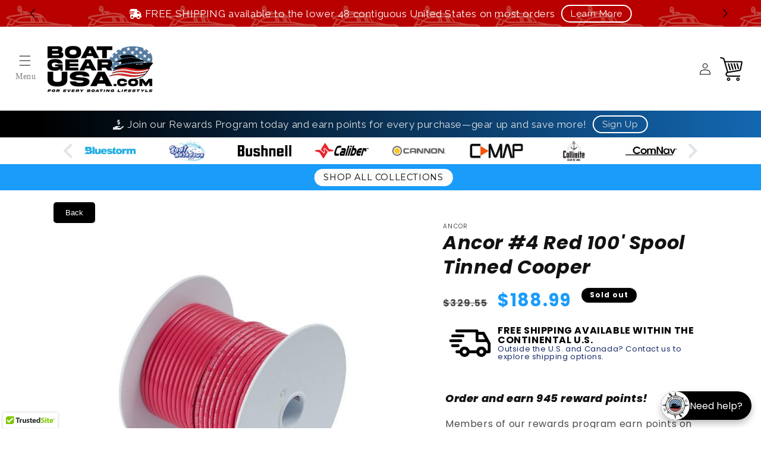

--- FILE ---
content_type: text/css
request_url: https://cdn.shopify.com/extensions/019a87be-caf2-734c-b5e8-b3e3b6b77f12/iqapp-26/assets/logolicious-grid.css
body_size: -361
content:
commerce-components-app-block-logolicious-grid{direction:ltr}commerce-components-app-block-logolicious-grid .heading.heading-center{text-align:center}commerce-components-app-block-logolicious-grid .heading.heading-left{text-align:left}commerce-components-app-block-logolicious-grid .heading.heading-right{text-align:right}commerce-components-app-block-logolicious-grid .logo-color-scheme-grayscale img{filter:grayscale(1)}commerce-components-app-block-logolicious-grid .cc_size_constraint{align-items:center;display:flex;margin:0 auto;width:100%}commerce-components-app-block-logolicious-grid .cc_size_constraint img{height:auto;margin:0 auto;max-height:100%;max-width:100%}commerce-components-app-block-logolicious-grid .commerce-components-logolicious-grid-items.logo-color-scheme-grayscale img{filter:grayscale(1)}commerce-components-app-block-logolicious-grid .commerce-components-logolicious-grid-items.commerce-components-logolicious-grid-mode-auto{align-items:flex-start;display:flex;flex-direction:row;flex-wrap:wrap;justify-content:center}commerce-components-app-block-logolicious-grid .commerce-components-logolicious-grid-items.commerce-components-logolicious-grid-mode-auto .commerce-components-logolicious-grid-item{flex:1}commerce-components-app-block-logolicious-grid .commerce-components-logolicious-grid-items.commerce-components-logolicious-grid-mode-auto .commerce-components-logolicious-grid-item .cc_size_constraint{text-align:center}commerce-components-app-block-logolicious-grid .commerce-components-logolicious-grid-items.commerce-components-logolicious-grid-mode-auto .commerce-components-logolicious-grid-item .cc_logo_title{line-height:1.25;margin-bottom:0;margin-top:.33rem;text-align:center}commerce-components-app-block-logolicious-grid .commerce-components-logolicious-grid-items.commerce-components-logolicious-grid-mode-auto .commerce-components-logolicious-grid-item .cc_logo_title.below-080-normal{font-size:80%;font-weight:400}commerce-components-app-block-logolicious-grid .commerce-components-logolicious-grid-items.commerce-components-logolicious-grid-mode-auto .commerce-components-logolicious-grid-item .cc_logo_title.below-080-bold{font-size:80%;font-weight:700}commerce-components-app-block-logolicious-grid .commerce-components-logolicious-grid-items.commerce-components-logolicious-grid-mode-auto .commerce-components-logolicious-grid-item .cc_logo_title.below-090-normal{font-size:90%;font-weight:400}commerce-components-app-block-logolicious-grid .commerce-components-logolicious-grid-items.commerce-components-logolicious-grid-mode-auto .commerce-components-logolicious-grid-item .cc_logo_title.below-090-bold{font-size:90%;font-weight:700}commerce-components-app-block-logolicious-grid .commerce-components-logolicious-grid-items.commerce-components-logolicious-grid-mode-auto .commerce-components-logolicious-grid-item .cc_logo_title.below-100-normal{font-size:100%;font-weight:400}commerce-components-app-block-logolicious-grid .commerce-components-logolicious-grid-items.commerce-components-logolicious-grid-mode-auto .commerce-components-logolicious-grid-item .cc_logo_title.below-100-bold{font-size:100%;font-weight:700}commerce-components-app-block-logolicious-grid .commerce-components-logolicious-grid-items.commerce-components-logolicious-grid-mode-auto .commerce-components-logolicious-grid-item .cc_logo_title.below-120-normal{font-size:120%;font-weight:400}commerce-components-app-block-logolicious-grid .commerce-components-logolicious-grid-items.commerce-components-logolicious-grid-mode-auto .commerce-components-logolicious-grid-item .cc_logo_title.below-120-bold{font-size:120%;font-weight:700}commerce-components-app-block-logolicious-grid .commerce-components-logolicious-grid-items.commerce-components-logolicious-grid-mode-auto .commerce-components-logolicious-grid-item .cc_logo_title.below-140-normal{font-size:140%;font-weight:400}commerce-components-app-block-logolicious-grid .commerce-components-logolicious-grid-items.commerce-components-logolicious-grid-mode-auto .commerce-components-logolicious-grid-item .cc_logo_title.below-140-bold{font-size:140%;font-weight:700}


--- FILE ---
content_type: text/css
request_url: https://boatgearusa.com/cdn/shop/t/27/assets/component-totals.aio.min.css?v=36460664234750779371719056930
body_size: -481
content:
/*
Generated time: June 22, 2024 11:48
This file was created by the app developer. Feel free to contact the original developer with any questions. It was minified (compressed) by AVADA. AVADA do NOT own this script.
*/
.totals{display:flex;justify-content:center;align-items:flex-end}.totals>*{font-size:1.6rem;margin:0}.totals>h2{font-size:calc(var(--font-heading-scale) * 1.6rem)}.totals *{line-height:1}.totals>*+*{margin-left:2rem}.totals__total{margin-top:.5rem}.totals__total-value{font-size:1.8rem}.cart__ctas+.totals{margin-top:2rem}@media all and (min-width:750px){.totals{justify-content:flex-end}}

--- FILE ---
content_type: text/javascript; charset=utf-8
request_url: https://boatgearusa.com/products/ancor-4-red-100-spool-tinned-cooper.js
body_size: 298
content:
{"id":8127915098432,"title":"Ancor #4 Red 100' Spool Tinned Cooper","handle":"ancor-4-red-100-spool-tinned-cooper","description":"\u003cp\u003e\u003cb\u003eAncor Tinned Copper Battery Cable, 4 AWG (19mm  ), Red - 100ft\u003c\/b\u003e\u003c\/p\u003e  Model: 113510\u003cbr\u003e    \u003cp\u003eAncor Marine Grade wire products are the longest lasting and most rugged available, exceeding UL 1426, ABYC and US Coast Guard Charter boat (CFR Title 46) standards. They are constructed with premium vinyl insulation that is rated at 600 volts, 105 deg C dry and 75 deg C wet, stays flexible even in extreme cold (-40 deg F\/C) and resists salt water, battery acid, oil, gasoline, heat, abrasion and ultra-violet radiation. Highest quality ultra flexible (Type 3) tinned copper stranding provides maximum protection against corrosion and electrolysis while resisting fatigue due to vibration and flexing.\u003c\/p\u003e","published_at":"2023-02-01T23:46:38-05:00","created_at":"2023-02-01T23:46:39-05:00","vendor":"Ancor","type":"Electrical","tags":["Eligible","Free-Shipping","In-Stock","price-change-job-active","Wire and Connectors","WT"],"price":18899,"price_min":18899,"price_max":18899,"available":false,"price_varies":false,"compare_at_price":32955,"compare_at_price_min":32955,"compare_at_price_max":32955,"compare_at_price_varies":false,"variants":[{"id":44376355897664,"title":"Default Title","option1":"Default Title","option2":null,"option3":null,"sku":"WTANC113510","requires_shipping":true,"taxable":true,"featured_image":{"id":40433108091200,"product_id":8127915098432,"position":1,"created_at":"2023-02-01T23:46:39-05:00","updated_at":"2025-01-11T13:58:45-05:00","alt":"Ancor #4 Red 100' Spool Tinned Cooper - Boat Gear USA","width":700,"height":700,"src":"https:\/\/cdn.shopify.com\/s\/files\/1\/0703\/4529\/4144\/products\/ancor-4-red-100-spool-tinned-cooper-boat-gear-usa-1.jpg?v=1736621925","variant_ids":[44376355897664]},"available":false,"name":"Ancor #4 Red 100' Spool Tinned Cooper","public_title":null,"options":["Default Title"],"price":18899,"weight":8437,"compare_at_price":32955,"inventory_management":"shopify","barcode":"091887112566","featured_media":{"alt":"Ancor #4 Red 100' Spool Tinned Cooper - Boat Gear USA","id":32777598435648,"position":1,"preview_image":{"aspect_ratio":1.0,"height":700,"width":700,"src":"https:\/\/cdn.shopify.com\/s\/files\/1\/0703\/4529\/4144\/products\/ancor-4-red-100-spool-tinned-cooper-boat-gear-usa-1.jpg?v=1736621925"}},"requires_selling_plan":false,"selling_plan_allocations":[]}],"images":["\/\/cdn.shopify.com\/s\/files\/1\/0703\/4529\/4144\/products\/ancor-4-red-100-spool-tinned-cooper-boat-gear-usa-1.jpg?v=1736621925"],"featured_image":"\/\/cdn.shopify.com\/s\/files\/1\/0703\/4529\/4144\/products\/ancor-4-red-100-spool-tinned-cooper-boat-gear-usa-1.jpg?v=1736621925","options":[{"name":"Title","position":1,"values":["Default Title"]}],"url":"\/products\/ancor-4-red-100-spool-tinned-cooper","media":[{"alt":"Ancor #4 Red 100' Spool Tinned Cooper - Boat Gear USA","id":32777598435648,"position":1,"preview_image":{"aspect_ratio":1.0,"height":700,"width":700,"src":"https:\/\/cdn.shopify.com\/s\/files\/1\/0703\/4529\/4144\/products\/ancor-4-red-100-spool-tinned-cooper-boat-gear-usa-1.jpg?v=1736621925"},"aspect_ratio":1.0,"height":700,"media_type":"image","src":"https:\/\/cdn.shopify.com\/s\/files\/1\/0703\/4529\/4144\/products\/ancor-4-red-100-spool-tinned-cooper-boat-gear-usa-1.jpg?v=1736621925","width":700}],"requires_selling_plan":false,"selling_plan_groups":[]}

--- FILE ---
content_type: text/javascript; charset=utf-8
request_url: https://boatgearusa.com/products/ancor-4-red-100-spool-tinned-cooper.js
body_size: 689
content:
{"id":8127915098432,"title":"Ancor #4 Red 100' Spool Tinned Cooper","handle":"ancor-4-red-100-spool-tinned-cooper","description":"\u003cp\u003e\u003cb\u003eAncor Tinned Copper Battery Cable, 4 AWG (19mm  ), Red - 100ft\u003c\/b\u003e\u003c\/p\u003e  Model: 113510\u003cbr\u003e    \u003cp\u003eAncor Marine Grade wire products are the longest lasting and most rugged available, exceeding UL 1426, ABYC and US Coast Guard Charter boat (CFR Title 46) standards. They are constructed with premium vinyl insulation that is rated at 600 volts, 105 deg C dry and 75 deg C wet, stays flexible even in extreme cold (-40 deg F\/C) and resists salt water, battery acid, oil, gasoline, heat, abrasion and ultra-violet radiation. Highest quality ultra flexible (Type 3) tinned copper stranding provides maximum protection against corrosion and electrolysis while resisting fatigue due to vibration and flexing.\u003c\/p\u003e","published_at":"2023-02-01T23:46:38-05:00","created_at":"2023-02-01T23:46:39-05:00","vendor":"Ancor","type":"Electrical","tags":["Eligible","Free-Shipping","In-Stock","price-change-job-active","Wire and Connectors","WT"],"price":18899,"price_min":18899,"price_max":18899,"available":false,"price_varies":false,"compare_at_price":32955,"compare_at_price_min":32955,"compare_at_price_max":32955,"compare_at_price_varies":false,"variants":[{"id":44376355897664,"title":"Default Title","option1":"Default Title","option2":null,"option3":null,"sku":"WTANC113510","requires_shipping":true,"taxable":true,"featured_image":{"id":40433108091200,"product_id":8127915098432,"position":1,"created_at":"2023-02-01T23:46:39-05:00","updated_at":"2025-01-11T13:58:45-05:00","alt":"Ancor #4 Red 100' Spool Tinned Cooper - Boat Gear USA","width":700,"height":700,"src":"https:\/\/cdn.shopify.com\/s\/files\/1\/0703\/4529\/4144\/products\/ancor-4-red-100-spool-tinned-cooper-boat-gear-usa-1.jpg?v=1736621925","variant_ids":[44376355897664]},"available":false,"name":"Ancor #4 Red 100' Spool Tinned Cooper","public_title":null,"options":["Default Title"],"price":18899,"weight":8437,"compare_at_price":32955,"inventory_management":"shopify","barcode":"091887112566","featured_media":{"alt":"Ancor #4 Red 100' Spool Tinned Cooper - Boat Gear USA","id":32777598435648,"position":1,"preview_image":{"aspect_ratio":1.0,"height":700,"width":700,"src":"https:\/\/cdn.shopify.com\/s\/files\/1\/0703\/4529\/4144\/products\/ancor-4-red-100-spool-tinned-cooper-boat-gear-usa-1.jpg?v=1736621925"}},"requires_selling_plan":false,"selling_plan_allocations":[]}],"images":["\/\/cdn.shopify.com\/s\/files\/1\/0703\/4529\/4144\/products\/ancor-4-red-100-spool-tinned-cooper-boat-gear-usa-1.jpg?v=1736621925"],"featured_image":"\/\/cdn.shopify.com\/s\/files\/1\/0703\/4529\/4144\/products\/ancor-4-red-100-spool-tinned-cooper-boat-gear-usa-1.jpg?v=1736621925","options":[{"name":"Title","position":1,"values":["Default Title"]}],"url":"\/products\/ancor-4-red-100-spool-tinned-cooper","media":[{"alt":"Ancor #4 Red 100' Spool Tinned Cooper - Boat Gear USA","id":32777598435648,"position":1,"preview_image":{"aspect_ratio":1.0,"height":700,"width":700,"src":"https:\/\/cdn.shopify.com\/s\/files\/1\/0703\/4529\/4144\/products\/ancor-4-red-100-spool-tinned-cooper-boat-gear-usa-1.jpg?v=1736621925"},"aspect_ratio":1.0,"height":700,"media_type":"image","src":"https:\/\/cdn.shopify.com\/s\/files\/1\/0703\/4529\/4144\/products\/ancor-4-red-100-spool-tinned-cooper-boat-gear-usa-1.jpg?v=1736621925","width":700}],"requires_selling_plan":false,"selling_plan_groups":[]}

--- FILE ---
content_type: text/javascript; charset=utf-8
request_url: https://boatgearusa.com/products/ancor-4-red-100-spool-tinned-cooper.js
body_size: 632
content:
{"id":8127915098432,"title":"Ancor #4 Red 100' Spool Tinned Cooper","handle":"ancor-4-red-100-spool-tinned-cooper","description":"\u003cp\u003e\u003cb\u003eAncor Tinned Copper Battery Cable, 4 AWG (19mm  ), Red - 100ft\u003c\/b\u003e\u003c\/p\u003e  Model: 113510\u003cbr\u003e    \u003cp\u003eAncor Marine Grade wire products are the longest lasting and most rugged available, exceeding UL 1426, ABYC and US Coast Guard Charter boat (CFR Title 46) standards. They are constructed with premium vinyl insulation that is rated at 600 volts, 105 deg C dry and 75 deg C wet, stays flexible even in extreme cold (-40 deg F\/C) and resists salt water, battery acid, oil, gasoline, heat, abrasion and ultra-violet radiation. Highest quality ultra flexible (Type 3) tinned copper stranding provides maximum protection against corrosion and electrolysis while resisting fatigue due to vibration and flexing.\u003c\/p\u003e","published_at":"2023-02-01T23:46:38-05:00","created_at":"2023-02-01T23:46:39-05:00","vendor":"Ancor","type":"Electrical","tags":["Eligible","Free-Shipping","In-Stock","price-change-job-active","Wire and Connectors","WT"],"price":18899,"price_min":18899,"price_max":18899,"available":false,"price_varies":false,"compare_at_price":32955,"compare_at_price_min":32955,"compare_at_price_max":32955,"compare_at_price_varies":false,"variants":[{"id":44376355897664,"title":"Default Title","option1":"Default Title","option2":null,"option3":null,"sku":"WTANC113510","requires_shipping":true,"taxable":true,"featured_image":{"id":40433108091200,"product_id":8127915098432,"position":1,"created_at":"2023-02-01T23:46:39-05:00","updated_at":"2025-01-11T13:58:45-05:00","alt":"Ancor #4 Red 100' Spool Tinned Cooper - Boat Gear USA","width":700,"height":700,"src":"https:\/\/cdn.shopify.com\/s\/files\/1\/0703\/4529\/4144\/products\/ancor-4-red-100-spool-tinned-cooper-boat-gear-usa-1.jpg?v=1736621925","variant_ids":[44376355897664]},"available":false,"name":"Ancor #4 Red 100' Spool Tinned Cooper","public_title":null,"options":["Default Title"],"price":18899,"weight":8437,"compare_at_price":32955,"inventory_management":"shopify","barcode":"091887112566","featured_media":{"alt":"Ancor #4 Red 100' Spool Tinned Cooper - Boat Gear USA","id":32777598435648,"position":1,"preview_image":{"aspect_ratio":1.0,"height":700,"width":700,"src":"https:\/\/cdn.shopify.com\/s\/files\/1\/0703\/4529\/4144\/products\/ancor-4-red-100-spool-tinned-cooper-boat-gear-usa-1.jpg?v=1736621925"}},"requires_selling_plan":false,"selling_plan_allocations":[]}],"images":["\/\/cdn.shopify.com\/s\/files\/1\/0703\/4529\/4144\/products\/ancor-4-red-100-spool-tinned-cooper-boat-gear-usa-1.jpg?v=1736621925"],"featured_image":"\/\/cdn.shopify.com\/s\/files\/1\/0703\/4529\/4144\/products\/ancor-4-red-100-spool-tinned-cooper-boat-gear-usa-1.jpg?v=1736621925","options":[{"name":"Title","position":1,"values":["Default Title"]}],"url":"\/products\/ancor-4-red-100-spool-tinned-cooper","media":[{"alt":"Ancor #4 Red 100' Spool Tinned Cooper - Boat Gear USA","id":32777598435648,"position":1,"preview_image":{"aspect_ratio":1.0,"height":700,"width":700,"src":"https:\/\/cdn.shopify.com\/s\/files\/1\/0703\/4529\/4144\/products\/ancor-4-red-100-spool-tinned-cooper-boat-gear-usa-1.jpg?v=1736621925"},"aspect_ratio":1.0,"height":700,"media_type":"image","src":"https:\/\/cdn.shopify.com\/s\/files\/1\/0703\/4529\/4144\/products\/ancor-4-red-100-spool-tinned-cooper-boat-gear-usa-1.jpg?v=1736621925","width":700}],"requires_selling_plan":false,"selling_plan_groups":[]}

--- FILE ---
content_type: text/javascript; charset=utf-8
request_url: https://boatgearusa.com/products/ancor-4-red-100-spool-tinned-cooper.js
body_size: 269
content:
{"id":8127915098432,"title":"Ancor #4 Red 100' Spool Tinned Cooper","handle":"ancor-4-red-100-spool-tinned-cooper","description":"\u003cp\u003e\u003cb\u003eAncor Tinned Copper Battery Cable, 4 AWG (19mm  ), Red - 100ft\u003c\/b\u003e\u003c\/p\u003e  Model: 113510\u003cbr\u003e    \u003cp\u003eAncor Marine Grade wire products are the longest lasting and most rugged available, exceeding UL 1426, ABYC and US Coast Guard Charter boat (CFR Title 46) standards. They are constructed with premium vinyl insulation that is rated at 600 volts, 105 deg C dry and 75 deg C wet, stays flexible even in extreme cold (-40 deg F\/C) and resists salt water, battery acid, oil, gasoline, heat, abrasion and ultra-violet radiation. Highest quality ultra flexible (Type 3) tinned copper stranding provides maximum protection against corrosion and electrolysis while resisting fatigue due to vibration and flexing.\u003c\/p\u003e","published_at":"2023-02-01T23:46:38-05:00","created_at":"2023-02-01T23:46:39-05:00","vendor":"Ancor","type":"Electrical","tags":["Eligible","Free-Shipping","In-Stock","price-change-job-active","Wire and Connectors","WT"],"price":18899,"price_min":18899,"price_max":18899,"available":false,"price_varies":false,"compare_at_price":32955,"compare_at_price_min":32955,"compare_at_price_max":32955,"compare_at_price_varies":false,"variants":[{"id":44376355897664,"title":"Default Title","option1":"Default Title","option2":null,"option3":null,"sku":"WTANC113510","requires_shipping":true,"taxable":true,"featured_image":{"id":40433108091200,"product_id":8127915098432,"position":1,"created_at":"2023-02-01T23:46:39-05:00","updated_at":"2025-01-11T13:58:45-05:00","alt":"Ancor #4 Red 100' Spool Tinned Cooper - Boat Gear USA","width":700,"height":700,"src":"https:\/\/cdn.shopify.com\/s\/files\/1\/0703\/4529\/4144\/products\/ancor-4-red-100-spool-tinned-cooper-boat-gear-usa-1.jpg?v=1736621925","variant_ids":[44376355897664]},"available":false,"name":"Ancor #4 Red 100' Spool Tinned Cooper","public_title":null,"options":["Default Title"],"price":18899,"weight":8437,"compare_at_price":32955,"inventory_management":"shopify","barcode":"091887112566","featured_media":{"alt":"Ancor #4 Red 100' Spool Tinned Cooper - Boat Gear USA","id":32777598435648,"position":1,"preview_image":{"aspect_ratio":1.0,"height":700,"width":700,"src":"https:\/\/cdn.shopify.com\/s\/files\/1\/0703\/4529\/4144\/products\/ancor-4-red-100-spool-tinned-cooper-boat-gear-usa-1.jpg?v=1736621925"}},"requires_selling_plan":false,"selling_plan_allocations":[]}],"images":["\/\/cdn.shopify.com\/s\/files\/1\/0703\/4529\/4144\/products\/ancor-4-red-100-spool-tinned-cooper-boat-gear-usa-1.jpg?v=1736621925"],"featured_image":"\/\/cdn.shopify.com\/s\/files\/1\/0703\/4529\/4144\/products\/ancor-4-red-100-spool-tinned-cooper-boat-gear-usa-1.jpg?v=1736621925","options":[{"name":"Title","position":1,"values":["Default Title"]}],"url":"\/products\/ancor-4-red-100-spool-tinned-cooper","media":[{"alt":"Ancor #4 Red 100' Spool Tinned Cooper - Boat Gear USA","id":32777598435648,"position":1,"preview_image":{"aspect_ratio":1.0,"height":700,"width":700,"src":"https:\/\/cdn.shopify.com\/s\/files\/1\/0703\/4529\/4144\/products\/ancor-4-red-100-spool-tinned-cooper-boat-gear-usa-1.jpg?v=1736621925"},"aspect_ratio":1.0,"height":700,"media_type":"image","src":"https:\/\/cdn.shopify.com\/s\/files\/1\/0703\/4529\/4144\/products\/ancor-4-red-100-spool-tinned-cooper-boat-gear-usa-1.jpg?v=1736621925","width":700}],"requires_selling_plan":false,"selling_plan_groups":[]}

--- FILE ---
content_type: text/javascript; charset=utf-8
request_url: https://boatgearusa.com/products/ancor-4-red-100-spool-tinned-cooper.js
body_size: 454
content:
{"id":8127915098432,"title":"Ancor #4 Red 100' Spool Tinned Cooper","handle":"ancor-4-red-100-spool-tinned-cooper","description":"\u003cp\u003e\u003cb\u003eAncor Tinned Copper Battery Cable, 4 AWG (19mm  ), Red - 100ft\u003c\/b\u003e\u003c\/p\u003e  Model: 113510\u003cbr\u003e    \u003cp\u003eAncor Marine Grade wire products are the longest lasting and most rugged available, exceeding UL 1426, ABYC and US Coast Guard Charter boat (CFR Title 46) standards. They are constructed with premium vinyl insulation that is rated at 600 volts, 105 deg C dry and 75 deg C wet, stays flexible even in extreme cold (-40 deg F\/C) and resists salt water, battery acid, oil, gasoline, heat, abrasion and ultra-violet radiation. Highest quality ultra flexible (Type 3) tinned copper stranding provides maximum protection against corrosion and electrolysis while resisting fatigue due to vibration and flexing.\u003c\/p\u003e","published_at":"2023-02-01T23:46:38-05:00","created_at":"2023-02-01T23:46:39-05:00","vendor":"Ancor","type":"Electrical","tags":["Eligible","Free-Shipping","In-Stock","price-change-job-active","Wire and Connectors","WT"],"price":18899,"price_min":18899,"price_max":18899,"available":false,"price_varies":false,"compare_at_price":32955,"compare_at_price_min":32955,"compare_at_price_max":32955,"compare_at_price_varies":false,"variants":[{"id":44376355897664,"title":"Default Title","option1":"Default Title","option2":null,"option3":null,"sku":"WTANC113510","requires_shipping":true,"taxable":true,"featured_image":{"id":40433108091200,"product_id":8127915098432,"position":1,"created_at":"2023-02-01T23:46:39-05:00","updated_at":"2025-01-11T13:58:45-05:00","alt":"Ancor #4 Red 100' Spool Tinned Cooper - Boat Gear USA","width":700,"height":700,"src":"https:\/\/cdn.shopify.com\/s\/files\/1\/0703\/4529\/4144\/products\/ancor-4-red-100-spool-tinned-cooper-boat-gear-usa-1.jpg?v=1736621925","variant_ids":[44376355897664]},"available":false,"name":"Ancor #4 Red 100' Spool Tinned Cooper","public_title":null,"options":["Default Title"],"price":18899,"weight":8437,"compare_at_price":32955,"inventory_management":"shopify","barcode":"091887112566","featured_media":{"alt":"Ancor #4 Red 100' Spool Tinned Cooper - Boat Gear USA","id":32777598435648,"position":1,"preview_image":{"aspect_ratio":1.0,"height":700,"width":700,"src":"https:\/\/cdn.shopify.com\/s\/files\/1\/0703\/4529\/4144\/products\/ancor-4-red-100-spool-tinned-cooper-boat-gear-usa-1.jpg?v=1736621925"}},"requires_selling_plan":false,"selling_plan_allocations":[]}],"images":["\/\/cdn.shopify.com\/s\/files\/1\/0703\/4529\/4144\/products\/ancor-4-red-100-spool-tinned-cooper-boat-gear-usa-1.jpg?v=1736621925"],"featured_image":"\/\/cdn.shopify.com\/s\/files\/1\/0703\/4529\/4144\/products\/ancor-4-red-100-spool-tinned-cooper-boat-gear-usa-1.jpg?v=1736621925","options":[{"name":"Title","position":1,"values":["Default Title"]}],"url":"\/products\/ancor-4-red-100-spool-tinned-cooper","media":[{"alt":"Ancor #4 Red 100' Spool Tinned Cooper - Boat Gear USA","id":32777598435648,"position":1,"preview_image":{"aspect_ratio":1.0,"height":700,"width":700,"src":"https:\/\/cdn.shopify.com\/s\/files\/1\/0703\/4529\/4144\/products\/ancor-4-red-100-spool-tinned-cooper-boat-gear-usa-1.jpg?v=1736621925"},"aspect_ratio":1.0,"height":700,"media_type":"image","src":"https:\/\/cdn.shopify.com\/s\/files\/1\/0703\/4529\/4144\/products\/ancor-4-red-100-spool-tinned-cooper-boat-gear-usa-1.jpg?v=1736621925","width":700}],"requires_selling_plan":false,"selling_plan_groups":[]}

--- FILE ---
content_type: text/javascript
request_url: https://cdn.shopify.com/extensions/019a87be-caf2-734c-b5e8-b3e3b6b77f12/iqapp-26/assets/logolicious-grid.min.js
body_size: 1832
content:
(()=>{"use strict";function t(e){return(t="function"==typeof Symbol&&"symbol"==typeof Symbol.iterator?function(t){return typeof t}:function(t){return t&&"function"==typeof Symbol&&t.constructor===Symbol&&t!==Symbol.prototype?"symbol":typeof t})(e)}function e(t,e){if(!(t instanceof e))throw new TypeError("Cannot call a class as a function")}function r(e,r){for(var n=0;n<r.length;n++){var i=r[n];i.enumerable=i.enumerable||!1,i.configurable=!0,"value"in i&&(i.writable=!0),Object.defineProperty(e,(void 0,a=function(e,r){if("object"!==t(e)||null===e)return e;var n=e[Symbol.toPrimitive];if(void 0!==n){var i=n.call(e,"string");if("object"!==t(i))return i;throw new TypeError("@@toPrimitive must return a primitive value.")}return String(e)}(i.key),"symbol"===t(a)?a:String(a)),i)}var a}function n(t,e,n){return e&&r(t.prototype,e),n&&r(t,n),Object.defineProperty(t,"prototype",{writable:!1}),t}var i=function(t){var e=function(t){t=t.replace(/^#?([a-f\d])([a-f\d])([a-f\d])$/i,(function(t,e,r,n){return e+e+r+r+n+n}));var e=/^#?([a-f\d]{2})([a-f\d]{2})([a-f\d]{2})$/i.exec(t);return e?[parseInt(e[1],16),parseInt(e[2],16),parseInt(e[3],16)]:null}(t),r=new a(e[0],e[1],e[2]);return new o(r).solve().filter},a=function(){function t(r,n,i){e(this,t),this.set(r,n,i)}return n(t,[{key:"toString",value:function(){return"rgb(".concat(Math.round(this.r),", ").concat(Math.round(this.g),", ").concat(Math.round(this.b),")")}},{key:"set",value:function(t,e,r){this.r=this.clamp(t),this.g=this.clamp(e),this.b=this.clamp(r)}},{key:"hueRotate",value:function(){var t=arguments.length>0&&void 0!==arguments[0]?arguments[0]:0;t=t/180*Math.PI;var e=Math.sin(t),r=Math.cos(t);this.multiply([.213+.787*r-.213*e,.715-.715*r-.715*e,.072-.072*r+.928*e,.213-.213*r+.143*e,.715+.285*r+.14*e,.072-.072*r-.283*e,.213-.213*r-.787*e,.715-.715*r+.715*e,.072+.928*r+.072*e])}},{key:"grayscale",value:function(){var t=arguments.length>0&&void 0!==arguments[0]?arguments[0]:1;this.multiply([.2126+.7874*(1-t),.7152-.7152*(1-t),.0722-.0722*(1-t),.2126-.2126*(1-t),.7152+.2848*(1-t),.0722-.0722*(1-t),.2126-.2126*(1-t),.7152-.7152*(1-t),.0722+.9278*(1-t)])}},{key:"sepia",value:function(){var t=arguments.length>0&&void 0!==arguments[0]?arguments[0]:1;this.multiply([.393+.607*(1-t),.769-.769*(1-t),.189-.189*(1-t),.349-.349*(1-t),.686+.314*(1-t),.168-.168*(1-t),.272-.272*(1-t),.534-.534*(1-t),.131+.869*(1-t)])}},{key:"saturate",value:function(){var t=arguments.length>0&&void 0!==arguments[0]?arguments[0]:1;this.multiply([.213+.787*t,.715-.715*t,.072-.072*t,.213-.213*t,.715+.285*t,.072-.072*t,.213-.213*t,.715-.715*t,.072+.928*t])}},{key:"multiply",value:function(t){var e=this.clamp(this.r*t[0]+this.g*t[1]+this.b*t[2]),r=this.clamp(this.r*t[3]+this.g*t[4]+this.b*t[5]),n=this.clamp(this.r*t[6]+this.g*t[7]+this.b*t[8]);this.r=e,this.g=r,this.b=n}},{key:"brightness",value:function(){var t=arguments.length>0&&void 0!==arguments[0]?arguments[0]:1;this.linear(t)}},{key:"contrast",value:function(){var t=arguments.length>0&&void 0!==arguments[0]?arguments[0]:1;this.linear(t,-.5*t+.5)}},{key:"linear",value:function(){var t=arguments.length>0&&void 0!==arguments[0]?arguments[0]:1,e=arguments.length>1&&void 0!==arguments[1]?arguments[1]:0;this.r=this.clamp(this.r*t+255*e),this.g=this.clamp(this.g*t+255*e),this.b=this.clamp(this.b*t+255*e)}},{key:"invert",value:function(){var t=arguments.length>0&&void 0!==arguments[0]?arguments[0]:1;this.r=this.clamp(255*(t+this.r/255*(1-2*t))),this.g=this.clamp(255*(t+this.g/255*(1-2*t))),this.b=this.clamp(255*(t+this.b/255*(1-2*t)))}},{key:"hsl",value:function(){var t,e,r=this.r/255,n=this.g/255,i=this.b/255,a=Math.max(r,n,i),o=Math.min(r,n,i),s=(a+o)/2;if(a===o)t=e=0;else{var l=a-o;switch(e=s>.5?l/(2-a-o):l/(a+o),a){case r:t=(n-i)/l+(n<i?6:0);break;case n:t=(i-r)/l+2;break;case i:t=(r-n)/l+4}t/=6}return{h:100*t,s:100*e,l:100*s}}},{key:"clamp",value:function(t){return t>255?t=255:t<0&&(t=0),t}}]),t}(),o=function(){function t(r,n){e(this,t),this.target=r,this.targetHSL=r.hsl(),this.reusedColor=new a(0,0,0)}return n(t,[{key:"solve",value:function(){var t=this.solveNarrow(this.solveWide());return{values:t.values,loss:t.loss,filter:this.css(t.values)}}},{key:"solveWide",value:function(){for(var t=[60,180,18e3,600,1.2,1.2],e={loss:1/0},r=0;e.loss>25&&r<3;r++){var n=this.spsa(5,t,15,[50,20,3750,50,100,100],1e3);n.loss<e.loss&&(e=n)}return e}},{key:"solveNarrow",value:function(t){var e=t.loss,r=e+1,n=[.25*r,.25*r,r,.25*r,.2*r,.2*r];return this.spsa(e,n,2,t.values,500)}},{key:"spsa",value:function(t,e,r,n,i){for(var a=null,o=1/0,s=new Array(6),l=new Array(6),u=new Array(6),c=0;c<i;c++){for(var h=r/Math.pow(c+1,.16666666666666666),v=0;v<6;v++)s[v]=Math.random()>.5?1:-1,l[v]=n[v]+h*s[v],u[v]=n[v]-h*s[v];for(var f=this.loss(l)-this.loss(u),y=0;y<6;y++){var m=f/(2*h)*s[y],p=e[y]/Math.pow(t+c+1,1);n[y]=g(n[y]-p*m,y)}var b=this.loss(n);b<o&&(a=n.slice(0),o=b)}return{values:a,loss:o};function g(t,e){var r=100;return 2===e?r=7500:4!==e&&5!==e||(r=200),3===e?t>r?t%=r:t<0&&(t=r+t%r):t<0?t=0:t>r&&(t=r),t}}},{key:"loss",value:function(t){var e=this.reusedColor;e.set(0,0,0),e.invert(t[0]/100),e.sepia(t[1]/100),e.saturate(t[2]/100),e.hueRotate(3.6*t[3]),e.brightness(t[4]/100),e.contrast(t[5]/100);var r=e.hsl();return Math.abs(e.r-this.target.r)+Math.abs(e.g-this.target.g)+Math.abs(e.b-this.target.b)+Math.abs(r.h-this.targetHSL.h)+Math.abs(r.s-this.targetHSL.s)+Math.abs(r.l-this.targetHSL.l)}},{key:"css",value:function(t){function e(e){var r=arguments.length>1&&void 0!==arguments[1]?arguments[1]:1;return Math.round(t[e]*r)}return"invert(".concat(e(0),"%) sepia(").concat(e(1),"%) saturate(").concat(e(2),"%) hue-rotate(").concat(e(3,3.6),"deg) brightness(").concat(e(4),"%) contrast(").concat(e(5),"%);")}}]),t}();function s(t,e){(null==e||e>t.length)&&(e=t.length);for(var r=0,n=new Array(e);r<e;r++)n[r]=t[r];return n}if(void 0===l){var l=!0;document.addEventListener("DOMContentLoaded",(function(){var t,e=function(t,e){var r="undefined"!=typeof Symbol&&t[Symbol.iterator]||t["@@iterator"];if(!r){if(Array.isArray(t)||(r=function(t,e){if(t){if("string"==typeof t)return s(t,e);var r=Object.prototype.toString.call(t).slice(8,-1);return"Object"===r&&t.constructor&&(r=t.constructor.name),"Map"===r||"Set"===r?Array.from(t):"Arguments"===r||/^(?:Ui|I)nt(?:8|16|32)(?:Clamped)?Array$/.test(r)?s(t,e):void 0}}(t))||e&&t&&"number"==typeof t.length){r&&(t=r);var n=0,i=function(){};return{s:i,n:function(){return n>=t.length?{done:!0}:{done:!1,value:t[n++]}},e:function(t){throw t},f:i}}throw new TypeError("Invalid attempt to iterate non-iterable instance.\nIn order to be iterable, non-array objects must have a [Symbol.iterator]() method.")}var a,o=!0,l=!1;return{s:function(){r=r.call(t)},n:function(){var t=r.next();return o=t.done,t},e:function(t){l=!0,a=t},f:function(){try{o||null==r.return||r.return()}finally{if(l)throw a}}}}(a80Grids);try{for(e.s();!(t=e.n()).done;){var r=t.value;if("custom"===r.logoColorScheme){var n=i(r.customLogoColor);document.body.appendChild(Object.assign(document.createElement("style"),{textContent:"#commerce-components-logolicious-grid-items-"+r.blockId+" img {filter: brightness(0) saturate(100%) "+n+"}"}))}}}catch(t){e.e(t)}finally{e.f()}}))}})();
